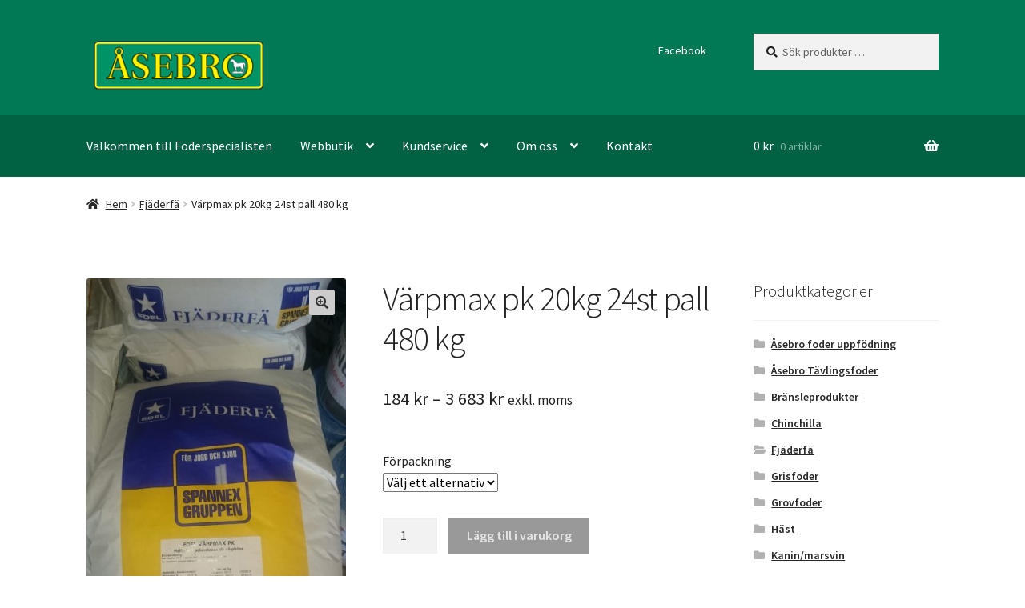

--- FILE ---
content_type: text/html; charset=UTF-8
request_url: https://asebrofoder.se/produkt/varpmax-20kg-24st-pall-480-kg/
body_size: 15725
content:
<!doctype html>
<html lang="sv-SE">
<head>
<meta charset="UTF-8">
<meta name="viewport" content="width=device-width, initial-scale=1">
<link rel="profile" href="http://gmpg.org/xfn/11">
<link rel="pingback" href="https://asebrofoder.se/xmlrpc.php">

<title>Värpmax pk 20kg 24st pall 480 kg &#8211; Åsebro Foder</title>
<meta name='robots' content='max-image-preview:large' />
<link rel='dns-prefetch' href='//fonts.googleapis.com' />
<link rel="alternate" type="application/rss+xml" title="Åsebro Foder &raquo; Webbflöde" href="https://asebrofoder.se/feed/" />
<link rel="alternate" type="application/rss+xml" title="Åsebro Foder &raquo; kommentarsflöde" href="https://asebrofoder.se/comments/feed/" />
<script>
window._wpemojiSettings = {"baseUrl":"https:\/\/s.w.org\/images\/core\/emoji\/14.0.0\/72x72\/","ext":".png","svgUrl":"https:\/\/s.w.org\/images\/core\/emoji\/14.0.0\/svg\/","svgExt":".svg","source":{"concatemoji":"https:\/\/asebrofoder.se\/wp-includes\/js\/wp-emoji-release.min.js?ver=6.3.3"}};
/*! This file is auto-generated */
!function(i,n){var o,s,e;function c(e){try{var t={supportTests:e,timestamp:(new Date).valueOf()};sessionStorage.setItem(o,JSON.stringify(t))}catch(e){}}function p(e,t,n){e.clearRect(0,0,e.canvas.width,e.canvas.height),e.fillText(t,0,0);var t=new Uint32Array(e.getImageData(0,0,e.canvas.width,e.canvas.height).data),r=(e.clearRect(0,0,e.canvas.width,e.canvas.height),e.fillText(n,0,0),new Uint32Array(e.getImageData(0,0,e.canvas.width,e.canvas.height).data));return t.every(function(e,t){return e===r[t]})}function u(e,t,n){switch(t){case"flag":return n(e,"\ud83c\udff3\ufe0f\u200d\u26a7\ufe0f","\ud83c\udff3\ufe0f\u200b\u26a7\ufe0f")?!1:!n(e,"\ud83c\uddfa\ud83c\uddf3","\ud83c\uddfa\u200b\ud83c\uddf3")&&!n(e,"\ud83c\udff4\udb40\udc67\udb40\udc62\udb40\udc65\udb40\udc6e\udb40\udc67\udb40\udc7f","\ud83c\udff4\u200b\udb40\udc67\u200b\udb40\udc62\u200b\udb40\udc65\u200b\udb40\udc6e\u200b\udb40\udc67\u200b\udb40\udc7f");case"emoji":return!n(e,"\ud83e\udef1\ud83c\udffb\u200d\ud83e\udef2\ud83c\udfff","\ud83e\udef1\ud83c\udffb\u200b\ud83e\udef2\ud83c\udfff")}return!1}function f(e,t,n){var r="undefined"!=typeof WorkerGlobalScope&&self instanceof WorkerGlobalScope?new OffscreenCanvas(300,150):i.createElement("canvas"),a=r.getContext("2d",{willReadFrequently:!0}),o=(a.textBaseline="top",a.font="600 32px Arial",{});return e.forEach(function(e){o[e]=t(a,e,n)}),o}function t(e){var t=i.createElement("script");t.src=e,t.defer=!0,i.head.appendChild(t)}"undefined"!=typeof Promise&&(o="wpEmojiSettingsSupports",s=["flag","emoji"],n.supports={everything:!0,everythingExceptFlag:!0},e=new Promise(function(e){i.addEventListener("DOMContentLoaded",e,{once:!0})}),new Promise(function(t){var n=function(){try{var e=JSON.parse(sessionStorage.getItem(o));if("object"==typeof e&&"number"==typeof e.timestamp&&(new Date).valueOf()<e.timestamp+604800&&"object"==typeof e.supportTests)return e.supportTests}catch(e){}return null}();if(!n){if("undefined"!=typeof Worker&&"undefined"!=typeof OffscreenCanvas&&"undefined"!=typeof URL&&URL.createObjectURL&&"undefined"!=typeof Blob)try{var e="postMessage("+f.toString()+"("+[JSON.stringify(s),u.toString(),p.toString()].join(",")+"));",r=new Blob([e],{type:"text/javascript"}),a=new Worker(URL.createObjectURL(r),{name:"wpTestEmojiSupports"});return void(a.onmessage=function(e){c(n=e.data),a.terminate(),t(n)})}catch(e){}c(n=f(s,u,p))}t(n)}).then(function(e){for(var t in e)n.supports[t]=e[t],n.supports.everything=n.supports.everything&&n.supports[t],"flag"!==t&&(n.supports.everythingExceptFlag=n.supports.everythingExceptFlag&&n.supports[t]);n.supports.everythingExceptFlag=n.supports.everythingExceptFlag&&!n.supports.flag,n.DOMReady=!1,n.readyCallback=function(){n.DOMReady=!0}}).then(function(){return e}).then(function(){var e;n.supports.everything||(n.readyCallback(),(e=n.source||{}).concatemoji?t(e.concatemoji):e.wpemoji&&e.twemoji&&(t(e.twemoji),t(e.wpemoji)))}))}((window,document),window._wpemojiSettings);
</script>
<style>
img.wp-smiley,
img.emoji {
	display: inline !important;
	border: none !important;
	box-shadow: none !important;
	height: 1em !important;
	width: 1em !important;
	margin: 0 0.07em !important;
	vertical-align: -0.1em !important;
	background: none !important;
	padding: 0 !important;
}
</style>
	<link rel='stylesheet' id='wp-block-library-css' href='https://asebrofoder.se/wp-includes/css/dist/block-library/style.min.css?ver=6.3.3' media='all' />
<style id='wp-block-library-theme-inline-css'>
.wp-block-audio figcaption{color:#555;font-size:13px;text-align:center}.is-dark-theme .wp-block-audio figcaption{color:hsla(0,0%,100%,.65)}.wp-block-audio{margin:0 0 1em}.wp-block-code{border:1px solid #ccc;border-radius:4px;font-family:Menlo,Consolas,monaco,monospace;padding:.8em 1em}.wp-block-embed figcaption{color:#555;font-size:13px;text-align:center}.is-dark-theme .wp-block-embed figcaption{color:hsla(0,0%,100%,.65)}.wp-block-embed{margin:0 0 1em}.blocks-gallery-caption{color:#555;font-size:13px;text-align:center}.is-dark-theme .blocks-gallery-caption{color:hsla(0,0%,100%,.65)}.wp-block-image figcaption{color:#555;font-size:13px;text-align:center}.is-dark-theme .wp-block-image figcaption{color:hsla(0,0%,100%,.65)}.wp-block-image{margin:0 0 1em}.wp-block-pullquote{border-bottom:4px solid;border-top:4px solid;color:currentColor;margin-bottom:1.75em}.wp-block-pullquote cite,.wp-block-pullquote footer,.wp-block-pullquote__citation{color:currentColor;font-size:.8125em;font-style:normal;text-transform:uppercase}.wp-block-quote{border-left:.25em solid;margin:0 0 1.75em;padding-left:1em}.wp-block-quote cite,.wp-block-quote footer{color:currentColor;font-size:.8125em;font-style:normal;position:relative}.wp-block-quote.has-text-align-right{border-left:none;border-right:.25em solid;padding-left:0;padding-right:1em}.wp-block-quote.has-text-align-center{border:none;padding-left:0}.wp-block-quote.is-large,.wp-block-quote.is-style-large,.wp-block-quote.is-style-plain{border:none}.wp-block-search .wp-block-search__label{font-weight:700}.wp-block-search__button{border:1px solid #ccc;padding:.375em .625em}:where(.wp-block-group.has-background){padding:1.25em 2.375em}.wp-block-separator.has-css-opacity{opacity:.4}.wp-block-separator{border:none;border-bottom:2px solid;margin-left:auto;margin-right:auto}.wp-block-separator.has-alpha-channel-opacity{opacity:1}.wp-block-separator:not(.is-style-wide):not(.is-style-dots){width:100px}.wp-block-separator.has-background:not(.is-style-dots){border-bottom:none;height:1px}.wp-block-separator.has-background:not(.is-style-wide):not(.is-style-dots){height:2px}.wp-block-table{margin:0 0 1em}.wp-block-table td,.wp-block-table th{word-break:normal}.wp-block-table figcaption{color:#555;font-size:13px;text-align:center}.is-dark-theme .wp-block-table figcaption{color:hsla(0,0%,100%,.65)}.wp-block-video figcaption{color:#555;font-size:13px;text-align:center}.is-dark-theme .wp-block-video figcaption{color:hsla(0,0%,100%,.65)}.wp-block-video{margin:0 0 1em}.wp-block-template-part.has-background{margin-bottom:0;margin-top:0;padding:1.25em 2.375em}
</style>
<link rel='stylesheet' id='storefront-gutenberg-blocks-css' href='https://asebrofoder.se/wp-content/themes/storefront/assets/css/base/gutenberg-blocks.css?ver=4.6.1' media='all' />
<style id='storefront-gutenberg-blocks-inline-css'>

				.wp-block-button__link:not(.has-text-color) {
					color: #333333;
				}

				.wp-block-button__link:not(.has-text-color):hover,
				.wp-block-button__link:not(.has-text-color):focus,
				.wp-block-button__link:not(.has-text-color):active {
					color: #333333;
				}

				.wp-block-button__link:not(.has-background) {
					background-color: #cccccc;
				}

				.wp-block-button__link:not(.has-background):hover,
				.wp-block-button__link:not(.has-background):focus,
				.wp-block-button__link:not(.has-background):active {
					border-color: #b3b3b3;
					background-color: #b3b3b3;
				}

				.wc-block-grid__products .wc-block-grid__product .wp-block-button__link {
					background-color: #cccccc;
					border-color: #cccccc;
					color: #333333;
				}

				.wp-block-quote footer,
				.wp-block-quote cite,
				.wp-block-quote__citation {
					color: #222222;
				}

				.wp-block-pullquote cite,
				.wp-block-pullquote footer,
				.wp-block-pullquote__citation {
					color: #222222;
				}

				.wp-block-image figcaption {
					color: #222222;
				}

				.wp-block-separator.is-style-dots::before {
					color: #222222;
				}

				.wp-block-file a.wp-block-file__button {
					color: #333333;
					background-color: #cccccc;
					border-color: #cccccc;
				}

				.wp-block-file a.wp-block-file__button:hover,
				.wp-block-file a.wp-block-file__button:focus,
				.wp-block-file a.wp-block-file__button:active {
					color: #333333;
					background-color: #b3b3b3;
				}

				.wp-block-code,
				.wp-block-preformatted pre {
					color: #222222;
				}

				.wp-block-table:not( .has-background ):not( .is-style-stripes ) tbody tr:nth-child(2n) td {
					background-color: #fdfdfd;
				}

				.wp-block-cover .wp-block-cover__inner-container h1:not(.has-text-color),
				.wp-block-cover .wp-block-cover__inner-container h2:not(.has-text-color),
				.wp-block-cover .wp-block-cover__inner-container h3:not(.has-text-color),
				.wp-block-cover .wp-block-cover__inner-container h4:not(.has-text-color),
				.wp-block-cover .wp-block-cover__inner-container h5:not(.has-text-color),
				.wp-block-cover .wp-block-cover__inner-container h6:not(.has-text-color) {
					color: #111111;
				}

				.wc-block-components-price-slider__range-input-progress,
				.rtl .wc-block-components-price-slider__range-input-progress {
					--range-color: #007954;
				}

				/* Target only IE11 */
				@media all and (-ms-high-contrast: none), (-ms-high-contrast: active) {
					.wc-block-components-price-slider__range-input-progress {
						background: #007954;
					}
				}

				.wc-block-components-button:not(.is-link) {
					background-color: #333333;
					color: #cccccc;
				}

				.wc-block-components-button:not(.is-link):hover,
				.wc-block-components-button:not(.is-link):focus,
				.wc-block-components-button:not(.is-link):active {
					background-color: #1a1a1a;
					color: #cccccc;
				}

				.wc-block-components-button:not(.is-link):disabled {
					background-color: #333333;
					color: #cccccc;
				}

				.wc-block-cart__submit-container {
					background-color: #ffffff;
				}

				.wc-block-cart__submit-container::before {
					color: rgba(220,220,220,0.5);
				}

				.wc-block-components-order-summary-item__quantity {
					background-color: #ffffff;
					border-color: #222222;
					box-shadow: 0 0 0 2px #ffffff;
					color: #222222;
				}
			
</style>
<style id='classic-theme-styles-inline-css'>
/*! This file is auto-generated */
.wp-block-button__link{color:#fff;background-color:#32373c;border-radius:9999px;box-shadow:none;text-decoration:none;padding:calc(.667em + 2px) calc(1.333em + 2px);font-size:1.125em}.wp-block-file__button{background:#32373c;color:#fff;text-decoration:none}
</style>
<style id='global-styles-inline-css'>
body{--wp--preset--color--black: #000000;--wp--preset--color--cyan-bluish-gray: #abb8c3;--wp--preset--color--white: #ffffff;--wp--preset--color--pale-pink: #f78da7;--wp--preset--color--vivid-red: #cf2e2e;--wp--preset--color--luminous-vivid-orange: #ff6900;--wp--preset--color--luminous-vivid-amber: #fcb900;--wp--preset--color--light-green-cyan: #7bdcb5;--wp--preset--color--vivid-green-cyan: #00d084;--wp--preset--color--pale-cyan-blue: #8ed1fc;--wp--preset--color--vivid-cyan-blue: #0693e3;--wp--preset--color--vivid-purple: #9b51e0;--wp--preset--gradient--vivid-cyan-blue-to-vivid-purple: linear-gradient(135deg,rgba(6,147,227,1) 0%,rgb(155,81,224) 100%);--wp--preset--gradient--light-green-cyan-to-vivid-green-cyan: linear-gradient(135deg,rgb(122,220,180) 0%,rgb(0,208,130) 100%);--wp--preset--gradient--luminous-vivid-amber-to-luminous-vivid-orange: linear-gradient(135deg,rgba(252,185,0,1) 0%,rgba(255,105,0,1) 100%);--wp--preset--gradient--luminous-vivid-orange-to-vivid-red: linear-gradient(135deg,rgba(255,105,0,1) 0%,rgb(207,46,46) 100%);--wp--preset--gradient--very-light-gray-to-cyan-bluish-gray: linear-gradient(135deg,rgb(238,238,238) 0%,rgb(169,184,195) 100%);--wp--preset--gradient--cool-to-warm-spectrum: linear-gradient(135deg,rgb(74,234,220) 0%,rgb(151,120,209) 20%,rgb(207,42,186) 40%,rgb(238,44,130) 60%,rgb(251,105,98) 80%,rgb(254,248,76) 100%);--wp--preset--gradient--blush-light-purple: linear-gradient(135deg,rgb(255,206,236) 0%,rgb(152,150,240) 100%);--wp--preset--gradient--blush-bordeaux: linear-gradient(135deg,rgb(254,205,165) 0%,rgb(254,45,45) 50%,rgb(107,0,62) 100%);--wp--preset--gradient--luminous-dusk: linear-gradient(135deg,rgb(255,203,112) 0%,rgb(199,81,192) 50%,rgb(65,88,208) 100%);--wp--preset--gradient--pale-ocean: linear-gradient(135deg,rgb(255,245,203) 0%,rgb(182,227,212) 50%,rgb(51,167,181) 100%);--wp--preset--gradient--electric-grass: linear-gradient(135deg,rgb(202,248,128) 0%,rgb(113,206,126) 100%);--wp--preset--gradient--midnight: linear-gradient(135deg,rgb(2,3,129) 0%,rgb(40,116,252) 100%);--wp--preset--font-size--small: 14px;--wp--preset--font-size--medium: 23px;--wp--preset--font-size--large: 26px;--wp--preset--font-size--x-large: 42px;--wp--preset--font-size--normal: 16px;--wp--preset--font-size--huge: 37px;--wp--preset--spacing--20: 0.44rem;--wp--preset--spacing--30: 0.67rem;--wp--preset--spacing--40: 1rem;--wp--preset--spacing--50: 1.5rem;--wp--preset--spacing--60: 2.25rem;--wp--preset--spacing--70: 3.38rem;--wp--preset--spacing--80: 5.06rem;--wp--preset--shadow--natural: 6px 6px 9px rgba(0, 0, 0, 0.2);--wp--preset--shadow--deep: 12px 12px 50px rgba(0, 0, 0, 0.4);--wp--preset--shadow--sharp: 6px 6px 0px rgba(0, 0, 0, 0.2);--wp--preset--shadow--outlined: 6px 6px 0px -3px rgba(255, 255, 255, 1), 6px 6px rgba(0, 0, 0, 1);--wp--preset--shadow--crisp: 6px 6px 0px rgba(0, 0, 0, 1);}:where(.is-layout-flex){gap: 0.5em;}:where(.is-layout-grid){gap: 0.5em;}body .is-layout-flow > .alignleft{float: left;margin-inline-start: 0;margin-inline-end: 2em;}body .is-layout-flow > .alignright{float: right;margin-inline-start: 2em;margin-inline-end: 0;}body .is-layout-flow > .aligncenter{margin-left: auto !important;margin-right: auto !important;}body .is-layout-constrained > .alignleft{float: left;margin-inline-start: 0;margin-inline-end: 2em;}body .is-layout-constrained > .alignright{float: right;margin-inline-start: 2em;margin-inline-end: 0;}body .is-layout-constrained > .aligncenter{margin-left: auto !important;margin-right: auto !important;}body .is-layout-constrained > :where(:not(.alignleft):not(.alignright):not(.alignfull)){max-width: var(--wp--style--global--content-size);margin-left: auto !important;margin-right: auto !important;}body .is-layout-constrained > .alignwide{max-width: var(--wp--style--global--wide-size);}body .is-layout-flex{display: flex;}body .is-layout-flex{flex-wrap: wrap;align-items: center;}body .is-layout-flex > *{margin: 0;}body .is-layout-grid{display: grid;}body .is-layout-grid > *{margin: 0;}:where(.wp-block-columns.is-layout-flex){gap: 2em;}:where(.wp-block-columns.is-layout-grid){gap: 2em;}:where(.wp-block-post-template.is-layout-flex){gap: 1.25em;}:where(.wp-block-post-template.is-layout-grid){gap: 1.25em;}.has-black-color{color: var(--wp--preset--color--black) !important;}.has-cyan-bluish-gray-color{color: var(--wp--preset--color--cyan-bluish-gray) !important;}.has-white-color{color: var(--wp--preset--color--white) !important;}.has-pale-pink-color{color: var(--wp--preset--color--pale-pink) !important;}.has-vivid-red-color{color: var(--wp--preset--color--vivid-red) !important;}.has-luminous-vivid-orange-color{color: var(--wp--preset--color--luminous-vivid-orange) !important;}.has-luminous-vivid-amber-color{color: var(--wp--preset--color--luminous-vivid-amber) !important;}.has-light-green-cyan-color{color: var(--wp--preset--color--light-green-cyan) !important;}.has-vivid-green-cyan-color{color: var(--wp--preset--color--vivid-green-cyan) !important;}.has-pale-cyan-blue-color{color: var(--wp--preset--color--pale-cyan-blue) !important;}.has-vivid-cyan-blue-color{color: var(--wp--preset--color--vivid-cyan-blue) !important;}.has-vivid-purple-color{color: var(--wp--preset--color--vivid-purple) !important;}.has-black-background-color{background-color: var(--wp--preset--color--black) !important;}.has-cyan-bluish-gray-background-color{background-color: var(--wp--preset--color--cyan-bluish-gray) !important;}.has-white-background-color{background-color: var(--wp--preset--color--white) !important;}.has-pale-pink-background-color{background-color: var(--wp--preset--color--pale-pink) !important;}.has-vivid-red-background-color{background-color: var(--wp--preset--color--vivid-red) !important;}.has-luminous-vivid-orange-background-color{background-color: var(--wp--preset--color--luminous-vivid-orange) !important;}.has-luminous-vivid-amber-background-color{background-color: var(--wp--preset--color--luminous-vivid-amber) !important;}.has-light-green-cyan-background-color{background-color: var(--wp--preset--color--light-green-cyan) !important;}.has-vivid-green-cyan-background-color{background-color: var(--wp--preset--color--vivid-green-cyan) !important;}.has-pale-cyan-blue-background-color{background-color: var(--wp--preset--color--pale-cyan-blue) !important;}.has-vivid-cyan-blue-background-color{background-color: var(--wp--preset--color--vivid-cyan-blue) !important;}.has-vivid-purple-background-color{background-color: var(--wp--preset--color--vivid-purple) !important;}.has-black-border-color{border-color: var(--wp--preset--color--black) !important;}.has-cyan-bluish-gray-border-color{border-color: var(--wp--preset--color--cyan-bluish-gray) !important;}.has-white-border-color{border-color: var(--wp--preset--color--white) !important;}.has-pale-pink-border-color{border-color: var(--wp--preset--color--pale-pink) !important;}.has-vivid-red-border-color{border-color: var(--wp--preset--color--vivid-red) !important;}.has-luminous-vivid-orange-border-color{border-color: var(--wp--preset--color--luminous-vivid-orange) !important;}.has-luminous-vivid-amber-border-color{border-color: var(--wp--preset--color--luminous-vivid-amber) !important;}.has-light-green-cyan-border-color{border-color: var(--wp--preset--color--light-green-cyan) !important;}.has-vivid-green-cyan-border-color{border-color: var(--wp--preset--color--vivid-green-cyan) !important;}.has-pale-cyan-blue-border-color{border-color: var(--wp--preset--color--pale-cyan-blue) !important;}.has-vivid-cyan-blue-border-color{border-color: var(--wp--preset--color--vivid-cyan-blue) !important;}.has-vivid-purple-border-color{border-color: var(--wp--preset--color--vivid-purple) !important;}.has-vivid-cyan-blue-to-vivid-purple-gradient-background{background: var(--wp--preset--gradient--vivid-cyan-blue-to-vivid-purple) !important;}.has-light-green-cyan-to-vivid-green-cyan-gradient-background{background: var(--wp--preset--gradient--light-green-cyan-to-vivid-green-cyan) !important;}.has-luminous-vivid-amber-to-luminous-vivid-orange-gradient-background{background: var(--wp--preset--gradient--luminous-vivid-amber-to-luminous-vivid-orange) !important;}.has-luminous-vivid-orange-to-vivid-red-gradient-background{background: var(--wp--preset--gradient--luminous-vivid-orange-to-vivid-red) !important;}.has-very-light-gray-to-cyan-bluish-gray-gradient-background{background: var(--wp--preset--gradient--very-light-gray-to-cyan-bluish-gray) !important;}.has-cool-to-warm-spectrum-gradient-background{background: var(--wp--preset--gradient--cool-to-warm-spectrum) !important;}.has-blush-light-purple-gradient-background{background: var(--wp--preset--gradient--blush-light-purple) !important;}.has-blush-bordeaux-gradient-background{background: var(--wp--preset--gradient--blush-bordeaux) !important;}.has-luminous-dusk-gradient-background{background: var(--wp--preset--gradient--luminous-dusk) !important;}.has-pale-ocean-gradient-background{background: var(--wp--preset--gradient--pale-ocean) !important;}.has-electric-grass-gradient-background{background: var(--wp--preset--gradient--electric-grass) !important;}.has-midnight-gradient-background{background: var(--wp--preset--gradient--midnight) !important;}.has-small-font-size{font-size: var(--wp--preset--font-size--small) !important;}.has-medium-font-size{font-size: var(--wp--preset--font-size--medium) !important;}.has-large-font-size{font-size: var(--wp--preset--font-size--large) !important;}.has-x-large-font-size{font-size: var(--wp--preset--font-size--x-large) !important;}
.wp-block-navigation a:where(:not(.wp-element-button)){color: inherit;}
:where(.wp-block-post-template.is-layout-flex){gap: 1.25em;}:where(.wp-block-post-template.is-layout-grid){gap: 1.25em;}
:where(.wp-block-columns.is-layout-flex){gap: 2em;}:where(.wp-block-columns.is-layout-grid){gap: 2em;}
.wp-block-pullquote{font-size: 1.5em;line-height: 1.6;}
</style>
<link rel='stylesheet' id='photoswipe-css' href='https://asebrofoder.se/wp-content/plugins/woocommerce/assets/css/photoswipe/photoswipe.min.css?ver=8.2.1' media='all' />
<link rel='stylesheet' id='photoswipe-default-skin-css' href='https://asebrofoder.se/wp-content/plugins/woocommerce/assets/css/photoswipe/default-skin/default-skin.min.css?ver=8.2.1' media='all' />
<style id='woocommerce-inline-inline-css'>
.woocommerce form .form-row .required { visibility: visible; }
</style>
<link rel='stylesheet' id='storefront-style-css' href='https://asebrofoder.se/wp-content/themes/storefront/style.css?ver=4.6.1' media='all' />
<style id='storefront-style-inline-css'>

			.main-navigation ul li a,
			.site-title a,
			ul.menu li a,
			.site-branding h1 a,
			button.menu-toggle,
			button.menu-toggle:hover,
			.handheld-navigation .dropdown-toggle {
				color: #ffffff;
			}

			button.menu-toggle,
			button.menu-toggle:hover {
				border-color: #ffffff;
			}

			.main-navigation ul li a:hover,
			.main-navigation ul li:hover > a,
			.site-title a:hover,
			.site-header ul.menu li.current-menu-item > a {
				color: #ffffff;
			}

			table:not( .has-background ) th {
				background-color: #f8f8f8;
			}

			table:not( .has-background ) tbody td {
				background-color: #fdfdfd;
			}

			table:not( .has-background ) tbody tr:nth-child(2n) td,
			fieldset,
			fieldset legend {
				background-color: #fbfbfb;
			}

			.site-header,
			.secondary-navigation ul ul,
			.main-navigation ul.menu > li.menu-item-has-children:after,
			.secondary-navigation ul.menu ul,
			.storefront-handheld-footer-bar,
			.storefront-handheld-footer-bar ul li > a,
			.storefront-handheld-footer-bar ul li.search .site-search,
			button.menu-toggle,
			button.menu-toggle:hover {
				background-color: #007954;
			}

			p.site-description,
			.site-header,
			.storefront-handheld-footer-bar {
				color: #ffffff;
			}

			button.menu-toggle:after,
			button.menu-toggle:before,
			button.menu-toggle span:before {
				background-color: #ffffff;
			}

			h1, h2, h3, h4, h5, h6, .wc-block-grid__product-title {
				color: #222222;
			}

			.widget h1 {
				border-bottom-color: #222222;
			}

			body,
			.secondary-navigation a {
				color: #222222;
			}

			.widget-area .widget a,
			.hentry .entry-header .posted-on a,
			.hentry .entry-header .post-author a,
			.hentry .entry-header .post-comments a,
			.hentry .entry-header .byline a {
				color: #272727;
			}

			a {
				color: #007954;
			}

			a:focus,
			button:focus,
			.button.alt:focus,
			input:focus,
			textarea:focus,
			input[type="button"]:focus,
			input[type="reset"]:focus,
			input[type="submit"]:focus,
			input[type="email"]:focus,
			input[type="tel"]:focus,
			input[type="url"]:focus,
			input[type="password"]:focus,
			input[type="search"]:focus {
				outline-color: #007954;
			}

			button, input[type="button"], input[type="reset"], input[type="submit"], .button, .widget a.button {
				background-color: #cccccc;
				border-color: #cccccc;
				color: #333333;
			}

			button:hover, input[type="button"]:hover, input[type="reset"]:hover, input[type="submit"]:hover, .button:hover, .widget a.button:hover {
				background-color: #b3b3b3;
				border-color: #b3b3b3;
				color: #333333;
			}

			button.alt, input[type="button"].alt, input[type="reset"].alt, input[type="submit"].alt, .button.alt, .widget-area .widget a.button.alt {
				background-color: #333333;
				border-color: #333333;
				color: #cccccc;
			}

			button.alt:hover, input[type="button"].alt:hover, input[type="reset"].alt:hover, input[type="submit"].alt:hover, .button.alt:hover, .widget-area .widget a.button.alt:hover {
				background-color: #1a1a1a;
				border-color: #1a1a1a;
				color: #cccccc;
			}

			.pagination .page-numbers li .page-numbers.current {
				background-color: #e6e6e6;
				color: #181818;
			}

			#comments .comment-list .comment-content .comment-text {
				background-color: #f8f8f8;
			}

			.site-footer {
				background-color: #006143;
				color: #ffffff;
			}

			.site-footer a:not(.button):not(.components-button) {
				color: #ffffff;
			}

			.site-footer .storefront-handheld-footer-bar a:not(.button):not(.components-button) {
				color: #ffffff;
			}

			.site-footer h1, .site-footer h2, .site-footer h3, .site-footer h4, .site-footer h5, .site-footer h6, .site-footer .widget .widget-title, .site-footer .widget .widgettitle {
				color: #ffffff;
			}

			.page-template-template-homepage.has-post-thumbnail .type-page.has-post-thumbnail .entry-title {
				color: #111111;
			}

			.page-template-template-homepage.has-post-thumbnail .type-page.has-post-thumbnail .entry-content {
				color: #111111;
			}

			@media screen and ( min-width: 768px ) {
				.secondary-navigation ul.menu a:hover {
					color: #ffffff;
				}

				.secondary-navigation ul.menu a {
					color: #ffffff;
				}

				.main-navigation ul.menu ul.sub-menu,
				.main-navigation ul.nav-menu ul.children {
					background-color: #006a45;
				}

				.site-header {
					border-bottom-color: #006a45;
				}
			}
</style>
<link rel='stylesheet' id='storefront-icons-css' href='https://asebrofoder.se/wp-content/themes/storefront/assets/css/base/icons.css?ver=4.6.1' media='all' />
<link rel='stylesheet' id='storefront-fonts-css' href='https://fonts.googleapis.com/css?family=Source+Sans+Pro%3A400%2C300%2C300italic%2C400italic%2C600%2C700%2C900&#038;subset=latin%2Clatin-ext&#038;ver=4.6.1' media='all' />
<link rel='stylesheet' id='storefront-woocommerce-style-css' href='https://asebrofoder.se/wp-content/themes/storefront/assets/css/woocommerce/woocommerce.css?ver=4.6.1' media='all' />
<style id='storefront-woocommerce-style-inline-css'>
@font-face {
				font-family: star;
				src: url(https://asebrofoder.se/wp-content/plugins/woocommerce/assets/fonts/star.eot);
				src:
					url(https://asebrofoder.se/wp-content/plugins/woocommerce/assets/fonts/star.eot?#iefix) format("embedded-opentype"),
					url(https://asebrofoder.se/wp-content/plugins/woocommerce/assets/fonts/star.woff) format("woff"),
					url(https://asebrofoder.se/wp-content/plugins/woocommerce/assets/fonts/star.ttf) format("truetype"),
					url(https://asebrofoder.se/wp-content/plugins/woocommerce/assets/fonts/star.svg#star) format("svg");
				font-weight: 400;
				font-style: normal;
			}
			@font-face {
				font-family: WooCommerce;
				src: url(https://asebrofoder.se/wp-content/plugins/woocommerce/assets/fonts/WooCommerce.eot);
				src:
					url(https://asebrofoder.se/wp-content/plugins/woocommerce/assets/fonts/WooCommerce.eot?#iefix) format("embedded-opentype"),
					url(https://asebrofoder.se/wp-content/plugins/woocommerce/assets/fonts/WooCommerce.woff) format("woff"),
					url(https://asebrofoder.se/wp-content/plugins/woocommerce/assets/fonts/WooCommerce.ttf) format("truetype"),
					url(https://asebrofoder.se/wp-content/plugins/woocommerce/assets/fonts/WooCommerce.svg#WooCommerce) format("svg");
				font-weight: 400;
				font-style: normal;
			}

			a.cart-contents,
			.site-header-cart .widget_shopping_cart a {
				color: #ffffff;
			}

			a.cart-contents:hover,
			.site-header-cart .widget_shopping_cart a:hover,
			.site-header-cart:hover > li > a {
				color: #ffffff;
			}

			table.cart td.product-remove,
			table.cart td.actions {
				border-top-color: #ffffff;
			}

			.storefront-handheld-footer-bar ul li.cart .count {
				background-color: #ffffff;
				color: #007954;
				border-color: #007954;
			}

			.woocommerce-tabs ul.tabs li.active a,
			ul.products li.product .price,
			.onsale,
			.wc-block-grid__product-onsale,
			.widget_search form:before,
			.widget_product_search form:before {
				color: #222222;
			}

			.woocommerce-breadcrumb a,
			a.woocommerce-review-link,
			.product_meta a {
				color: #272727;
			}

			.wc-block-grid__product-onsale,
			.onsale {
				border-color: #222222;
			}

			.star-rating span:before,
			.quantity .plus, .quantity .minus,
			p.stars a:hover:after,
			p.stars a:after,
			.star-rating span:before,
			#payment .payment_methods li input[type=radio]:first-child:checked+label:before {
				color: #007954;
			}

			.widget_price_filter .ui-slider .ui-slider-range,
			.widget_price_filter .ui-slider .ui-slider-handle {
				background-color: #007954;
			}

			.order_details {
				background-color: #f8f8f8;
			}

			.order_details > li {
				border-bottom: 1px dotted #e3e3e3;
			}

			.order_details:before,
			.order_details:after {
				background: -webkit-linear-gradient(transparent 0,transparent 0),-webkit-linear-gradient(135deg,#f8f8f8 33.33%,transparent 33.33%),-webkit-linear-gradient(45deg,#f8f8f8 33.33%,transparent 33.33%)
			}

			#order_review {
				background-color: #ffffff;
			}

			#payment .payment_methods > li .payment_box,
			#payment .place-order {
				background-color: #fafafa;
			}

			#payment .payment_methods > li:not(.woocommerce-notice) {
				background-color: #f5f5f5;
			}

			#payment .payment_methods > li:not(.woocommerce-notice):hover {
				background-color: #f0f0f0;
			}

			.woocommerce-pagination .page-numbers li .page-numbers.current {
				background-color: #e6e6e6;
				color: #181818;
			}

			.wc-block-grid__product-onsale,
			.onsale,
			.woocommerce-pagination .page-numbers li .page-numbers:not(.current) {
				color: #222222;
			}

			p.stars a:before,
			p.stars a:hover~a:before,
			p.stars.selected a.active~a:before {
				color: #222222;
			}

			p.stars.selected a.active:before,
			p.stars:hover a:before,
			p.stars.selected a:not(.active):before,
			p.stars.selected a.active:before {
				color: #007954;
			}

			.single-product div.product .woocommerce-product-gallery .woocommerce-product-gallery__trigger {
				background-color: #cccccc;
				color: #333333;
			}

			.single-product div.product .woocommerce-product-gallery .woocommerce-product-gallery__trigger:hover {
				background-color: #b3b3b3;
				border-color: #b3b3b3;
				color: #333333;
			}

			.button.added_to_cart:focus,
			.button.wc-forward:focus {
				outline-color: #007954;
			}

			.added_to_cart,
			.site-header-cart .widget_shopping_cart a.button,
			.wc-block-grid__products .wc-block-grid__product .wp-block-button__link {
				background-color: #cccccc;
				border-color: #cccccc;
				color: #333333;
			}

			.added_to_cart:hover,
			.site-header-cart .widget_shopping_cart a.button:hover,
			.wc-block-grid__products .wc-block-grid__product .wp-block-button__link:hover {
				background-color: #b3b3b3;
				border-color: #b3b3b3;
				color: #333333;
			}

			.added_to_cart.alt, .added_to_cart, .widget a.button.checkout {
				background-color: #333333;
				border-color: #333333;
				color: #cccccc;
			}

			.added_to_cart.alt:hover, .added_to_cart:hover, .widget a.button.checkout:hover {
				background-color: #1a1a1a;
				border-color: #1a1a1a;
				color: #cccccc;
			}

			.button.loading {
				color: #cccccc;
			}

			.button.loading:hover {
				background-color: #cccccc;
			}

			.button.loading:after {
				color: #333333;
			}

			@media screen and ( min-width: 768px ) {
				.site-header-cart .widget_shopping_cart,
				.site-header .product_list_widget li .quantity {
					color: #ffffff;
				}

				.site-header-cart .widget_shopping_cart .buttons,
				.site-header-cart .widget_shopping_cart .total {
					background-color: #006f4a;
				}

				.site-header-cart .widget_shopping_cart {
					background-color: #006a45;
				}
			}
				.storefront-product-pagination a {
					color: #222222;
					background-color: #ffffff;
				}
				.storefront-sticky-add-to-cart {
					color: #222222;
					background-color: #ffffff;
				}

				.storefront-sticky-add-to-cart a:not(.button) {
					color: #ffffff;
				}
</style>
<script src='https://asebrofoder.se/wp-includes/js/jquery/jquery.min.js?ver=3.7.0' id='jquery-core-js'></script>
<script src='https://asebrofoder.se/wp-includes/js/jquery/jquery-migrate.min.js?ver=3.4.1' id='jquery-migrate-js'></script>
<link rel="https://api.w.org/" href="https://asebrofoder.se/wp-json/" /><link rel="alternate" type="application/json" href="https://asebrofoder.se/wp-json/wp/v2/product/1183" /><link rel="EditURI" type="application/rsd+xml" title="RSD" href="https://asebrofoder.se/xmlrpc.php?rsd" />
<meta name="generator" content="WordPress 6.3.3" />
<meta name="generator" content="WooCommerce 8.2.1" />
<link rel="canonical" href="https://asebrofoder.se/produkt/varpmax-20kg-24st-pall-480-kg/" />
<link rel='shortlink' href='https://asebrofoder.se/?p=1183' />
<link rel="alternate" type="application/json+oembed" href="https://asebrofoder.se/wp-json/oembed/1.0/embed?url=https%3A%2F%2Fasebrofoder.se%2Fprodukt%2Fvarpmax-20kg-24st-pall-480-kg%2F" />
<link rel="alternate" type="text/xml+oembed" href="https://asebrofoder.se/wp-json/oembed/1.0/embed?url=https%3A%2F%2Fasebrofoder.se%2Fprodukt%2Fvarpmax-20kg-24st-pall-480-kg%2F&#038;format=xml" />
		<script>
			document.documentElement.className = document.documentElement.className.replace( 'no-js', 'js' );
		</script>
				<style>
			.no-js img.lazyload { display: none; }
			figure.wp-block-image img.lazyloading { min-width: 150px; }
							.lazyload, .lazyloading { opacity: 0; }
				.lazyloaded {
					opacity: 1;
					transition: opacity 400ms;
					transition-delay: 0ms;
				}
					</style>
			<noscript><style>.woocommerce-product-gallery{ opacity: 1 !important; }</style></noscript>
	<link rel="icon" href="https://asebrofoder.se/wp-content/uploads/2014/10/cropped-asebro-foder-32x32.png" sizes="32x32" />
<link rel="icon" href="https://asebrofoder.se/wp-content/uploads/2014/10/cropped-asebro-foder-192x192.png" sizes="192x192" />
<link rel="apple-touch-icon" href="https://asebrofoder.se/wp-content/uploads/2014/10/cropped-asebro-foder-180x180.png" />
<meta name="msapplication-TileImage" content="https://asebrofoder.se/wp-content/uploads/2014/10/cropped-asebro-foder-270x270.png" />
		<style id="wp-custom-css">
			@media (min-width: 768px) {
	.storefront-primary-navigation {
    background: rgba(0,0,0,.2);
	}
}

@media (max-width: 768px) {
	.wc-block-grid.has-3-columns .wc-block-grid__product {
		flex: 1 0 100%;
		max-width: 100%;
	}
}

.gmap_canvas {
	overflow:hidden;
	background:none!important;
	height:500px;
	width:100%;
	margin: 0 0 0.5407911001em;
}		</style>
		</head>

<body class="product-template-default single single-product postid-1183 wp-custom-logo wp-embed-responsive theme-storefront woocommerce woocommerce-page woocommerce-no-js storefront-secondary-navigation storefront-align-wide right-sidebar woocommerce-active">



<div id="page" class="hfeed site">
	
	<header id="masthead" class="site-header" role="banner" style="">

		<div class="col-full">		<a class="skip-link screen-reader-text" href="#site-navigation">Hoppa till navigering</a>
		<a class="skip-link screen-reader-text" href="#content">Hoppa till innehåll</a>
				<div class="site-branding">
			<a href="https://asebrofoder.se/" class="custom-logo-link" rel="home"><img width="250" height="86"   alt="Åsebro Foder" decoding="async" data-src="https://asebrofoder.se/wp-content/uploads/2014/10/asebro-foder.png" class="custom-logo lazyload" src="[data-uri]" /><noscript><img width="250" height="86" src="https://asebrofoder.se/wp-content/uploads/2014/10/asebro-foder.png" class="custom-logo" alt="Åsebro Foder" decoding="async" /></noscript></a>		</div>
					<nav class="secondary-navigation" role="navigation" aria-label="Sekundär navigering">
				<div class="menu-sidfot-container"><ul id="menu-sidfot" class="menu"><li id="menu-item-1174" class="menu-item menu-item-type-custom menu-item-object-custom menu-item-1174"><a target="_blank" rel="noopener" href="https://www.facebook.com/asebrofoder.se/">Facebook</a></li>
</ul></div>			</nav><!-- #site-navigation -->
						<div class="site-search">
				<div class="widget woocommerce widget_product_search"><form role="search" method="get" class="woocommerce-product-search" action="https://asebrofoder.se/">
	<label class="screen-reader-text" for="woocommerce-product-search-field-0">Sök efter:</label>
	<input type="search" id="woocommerce-product-search-field-0" class="search-field" placeholder="Sök produkter …" value="" name="s" />
	<button type="submit" value="Sök" class="">Sök</button>
	<input type="hidden" name="post_type" value="product" />
</form>
</div>			</div>
			</div><div class="storefront-primary-navigation"><div class="col-full">		<nav id="site-navigation" class="main-navigation" role="navigation" aria-label="Primär navigation">
		<button id="site-navigation-menu-toggle" class="menu-toggle" aria-controls="site-navigation" aria-expanded="false"><span>Meny</span></button>
			<div class="primary-navigation"><ul id="menu-alt-huvudmeny" class="menu"><li id="menu-item-5795" class="menu-item menu-item-type-post_type menu-item-object-page menu-item-home menu-item-5795"><a href="https://asebrofoder.se/">Välkommen till Foderspecialisten</a></li>
<li id="menu-item-5784" class="menu-item menu-item-type-post_type menu-item-object-page menu-item-has-children current_page_parent menu-item-5784"><a href="https://asebrofoder.se/butik/">Webbutik</a>
<ul class="sub-menu">
	<li id="menu-item-5813" class="menu-item menu-item-type-taxonomy menu-item-object-product_cat menu-item-5813"><a href="https://asebrofoder.se/produkter/asebro-foder/">Åsebro foder uppfödning</a></li>
	<li id="menu-item-5801" class="menu-item menu-item-type-taxonomy menu-item-object-product_cat menu-item-5801"><a href="https://asebrofoder.se/produkter/asebrotavling/">Åsebro Tävlingsfoder</a></li>
	<li id="menu-item-5805" class="menu-item menu-item-type-taxonomy menu-item-object-product_cat menu-item-5805"><a href="https://asebrofoder.se/produkter/bransleprodukter/">Bränsleprodukter</a></li>
	<li id="menu-item-5808" class="menu-item menu-item-type-taxonomy menu-item-object-product_cat menu-item-5808"><a href="https://asebrofoder.se/produkter/chinchilla/">Chinchilla</a></li>
	<li id="menu-item-317" class="menu-item menu-item-type-taxonomy menu-item-object-product_cat current-product-ancestor current-menu-parent current-product-parent menu-item-317"><a href="https://asebrofoder.se/produkter/fjaderfa/">Fjäderfä</a></li>
	<li id="menu-item-5807" class="menu-item menu-item-type-taxonomy menu-item-object-product_cat menu-item-5807"><a href="https://asebrofoder.se/produkter/grisfoder-2/">Grisfoder</a></li>
	<li id="menu-item-5804" class="menu-item menu-item-type-taxonomy menu-item-object-product_cat menu-item-5804"><a href="https://asebrofoder.se/produkter/grovfoder/">Grovfoder</a></li>
	<li id="menu-item-312" class="menu-item menu-item-type-taxonomy menu-item-object-product_cat menu-item-312"><a href="https://asebrofoder.se/produkter/hast/">Häst</a></li>
	<li id="menu-item-5806" class="menu-item menu-item-type-taxonomy menu-item-object-product_cat menu-item-5806"><a href="https://asebrofoder.se/produkter/kanin-marsvin/">Kanin/marsvin</a></li>
	<li id="menu-item-5810" class="menu-item menu-item-type-taxonomy menu-item-object-product_cat menu-item-5810"><a href="https://asebrofoder.se/produkter/hast/kraftfoder/">Kraftfoder</a></li>
	<li id="menu-item-5814" class="menu-item menu-item-type-taxonomy menu-item-object-product_cat menu-item-5814"><a href="https://asebrofoder.se/produkter/okategoriserad/">Okategoriserad</a></li>
	<li id="menu-item-5802" class="menu-item menu-item-type-taxonomy menu-item-object-product_cat menu-item-5802"><a href="https://asebrofoder.se/produkter/profilprodukter/">Profilprodukter</a></li>
	<li id="menu-item-5809" class="menu-item menu-item-type-taxonomy menu-item-object-product_cat menu-item-5809"><a href="https://asebrofoder.se/produkter/saltprodukter/">Salt, vitaminer,mineraler</a></li>
	<li id="menu-item-5800" class="menu-item menu-item-type-taxonomy menu-item-object-product_cat menu-item-5800"><a href="https://asebrofoder.se/produkter/hast/strafoder/">Stråfoder</a></li>
	<li id="menu-item-319" class="menu-item menu-item-type-taxonomy menu-item-object-product_cat menu-item-319"><a href="https://asebrofoder.se/produkter/strackfilm/">Sträckfilm och garn</a></li>
	<li id="menu-item-318" class="menu-item menu-item-type-taxonomy menu-item-object-product_cat menu-item-318"><a href="https://asebrofoder.se/produkter/stromedel/">Strömedel</a></li>
	<li id="menu-item-5803" class="menu-item menu-item-type-taxonomy menu-item-object-product_cat menu-item-5803"><a href="https://asebrofoder.se/produkter/vedsackar/">Vedsäckar</a></li>
	<li id="menu-item-5799" class="menu-item menu-item-type-taxonomy menu-item-object-product_cat menu-item-5799"><a href="https://asebrofoder.se/produkter/majs-for-vilt-atel/">Vilt foder och salt</a></li>
	<li id="menu-item-5811" class="menu-item menu-item-type-taxonomy menu-item-object-product_cat menu-item-5811"><a href="https://asebrofoder.se/produkter/hast/ovrigt/">Övrigt</a></li>
</ul>
</li>
<li id="menu-item-311" class="menu-item menu-item-type-custom menu-item-object-custom menu-item-has-children menu-item-311"><a href="#">Kundservice</a>
<ul class="sub-menu">
	<li id="menu-item-303" class="menu-item menu-item-type-post_type menu-item-object-page menu-item-303"><a href="https://asebrofoder.se/mitt-konto/">Mitt konto</a></li>
	<li id="menu-item-307" class="menu-item menu-item-type-post_type menu-item-object-page menu-item-307"><a href="https://asebrofoder.se/aterforsaljare/">Våra återförsäljare</a></li>
	<li id="menu-item-302" class="menu-item menu-item-type-post_type menu-item-object-page menu-item-302"><a href="https://asebrofoder.se/leverans/">Leverans</a></li>
	<li id="menu-item-301" class="menu-item menu-item-type-post_type menu-item-object-page menu-item-301"><a href="https://asebrofoder.se/kopvillkor/">Köpvillkor</a></li>
</ul>
</li>
<li id="menu-item-310" class="menu-item menu-item-type-custom menu-item-object-custom menu-item-has-children menu-item-310"><a href="#">Om oss</a>
<ul class="sub-menu">
	<li id="menu-item-304" class="menu-item menu-item-type-post_type menu-item-object-page menu-item-304"><a href="https://asebrofoder.se/referenser/">Referenser</a></li>
	<li id="menu-item-309" class="menu-item menu-item-type-post_type menu-item-object-page menu-item-309"><a href="https://asebrofoder.se/asebro-kvarn-i-mellerud/">Åsebro kvarn i Mellerud</a></li>
	<li id="menu-item-305" class="menu-item menu-item-type-post_type menu-item-object-page menu-item-305"><a href="https://asebrofoder.se/varfor-kopa-asebro-foder/">Varför köpa Åsebro foder?</a></li>
	<li id="menu-item-5821" class="menu-item menu-item-type-post_type menu-item-object-page menu-item-5821"><a href="https://asebrofoder.se/blogg/">Marknads nytt</a></li>
	<li id="menu-item-5785" class="menu-item menu-item-type-post_type menu-item-object-page menu-item-5785"><a href="https://asebrofoder.se/information-om-kakor-cookies-pa-asebro-foder/">Information om kakor (cookies) på Åsebro Foder</a></li>
	<li id="menu-item-5782" class="menu-item menu-item-type-post_type menu-item-object-page menu-item-privacy-policy menu-item-5782"><a rel="privacy-policy" href="https://asebrofoder.se/integritetspolicy/">Integritetspolicy</a></li>
</ul>
</li>
<li id="menu-item-300" class="menu-item menu-item-type-post_type menu-item-object-page menu-item-300"><a href="https://asebrofoder.se/kontakt/">Kontakt</a></li>
</ul></div><div class="handheld-navigation"><ul id="menu-alt-huvudmeny-1" class="menu"><li class="menu-item menu-item-type-post_type menu-item-object-page menu-item-home menu-item-5795"><a href="https://asebrofoder.se/">Välkommen till Foderspecialisten</a></li>
<li class="menu-item menu-item-type-post_type menu-item-object-page menu-item-has-children current_page_parent menu-item-5784"><a href="https://asebrofoder.se/butik/">Webbutik</a>
<ul class="sub-menu">
	<li class="menu-item menu-item-type-taxonomy menu-item-object-product_cat menu-item-5813"><a href="https://asebrofoder.se/produkter/asebro-foder/">Åsebro foder uppfödning</a></li>
	<li class="menu-item menu-item-type-taxonomy menu-item-object-product_cat menu-item-5801"><a href="https://asebrofoder.se/produkter/asebrotavling/">Åsebro Tävlingsfoder</a></li>
	<li class="menu-item menu-item-type-taxonomy menu-item-object-product_cat menu-item-5805"><a href="https://asebrofoder.se/produkter/bransleprodukter/">Bränsleprodukter</a></li>
	<li class="menu-item menu-item-type-taxonomy menu-item-object-product_cat menu-item-5808"><a href="https://asebrofoder.se/produkter/chinchilla/">Chinchilla</a></li>
	<li class="menu-item menu-item-type-taxonomy menu-item-object-product_cat current-product-ancestor current-menu-parent current-product-parent menu-item-317"><a href="https://asebrofoder.se/produkter/fjaderfa/">Fjäderfä</a></li>
	<li class="menu-item menu-item-type-taxonomy menu-item-object-product_cat menu-item-5807"><a href="https://asebrofoder.se/produkter/grisfoder-2/">Grisfoder</a></li>
	<li class="menu-item menu-item-type-taxonomy menu-item-object-product_cat menu-item-5804"><a href="https://asebrofoder.se/produkter/grovfoder/">Grovfoder</a></li>
	<li class="menu-item menu-item-type-taxonomy menu-item-object-product_cat menu-item-312"><a href="https://asebrofoder.se/produkter/hast/">Häst</a></li>
	<li class="menu-item menu-item-type-taxonomy menu-item-object-product_cat menu-item-5806"><a href="https://asebrofoder.se/produkter/kanin-marsvin/">Kanin/marsvin</a></li>
	<li class="menu-item menu-item-type-taxonomy menu-item-object-product_cat menu-item-5810"><a href="https://asebrofoder.se/produkter/hast/kraftfoder/">Kraftfoder</a></li>
	<li class="menu-item menu-item-type-taxonomy menu-item-object-product_cat menu-item-5814"><a href="https://asebrofoder.se/produkter/okategoriserad/">Okategoriserad</a></li>
	<li class="menu-item menu-item-type-taxonomy menu-item-object-product_cat menu-item-5802"><a href="https://asebrofoder.se/produkter/profilprodukter/">Profilprodukter</a></li>
	<li class="menu-item menu-item-type-taxonomy menu-item-object-product_cat menu-item-5809"><a href="https://asebrofoder.se/produkter/saltprodukter/">Salt, vitaminer,mineraler</a></li>
	<li class="menu-item menu-item-type-taxonomy menu-item-object-product_cat menu-item-5800"><a href="https://asebrofoder.se/produkter/hast/strafoder/">Stråfoder</a></li>
	<li class="menu-item menu-item-type-taxonomy menu-item-object-product_cat menu-item-319"><a href="https://asebrofoder.se/produkter/strackfilm/">Sträckfilm och garn</a></li>
	<li class="menu-item menu-item-type-taxonomy menu-item-object-product_cat menu-item-318"><a href="https://asebrofoder.se/produkter/stromedel/">Strömedel</a></li>
	<li class="menu-item menu-item-type-taxonomy menu-item-object-product_cat menu-item-5803"><a href="https://asebrofoder.se/produkter/vedsackar/">Vedsäckar</a></li>
	<li class="menu-item menu-item-type-taxonomy menu-item-object-product_cat menu-item-5799"><a href="https://asebrofoder.se/produkter/majs-for-vilt-atel/">Vilt foder och salt</a></li>
	<li class="menu-item menu-item-type-taxonomy menu-item-object-product_cat menu-item-5811"><a href="https://asebrofoder.se/produkter/hast/ovrigt/">Övrigt</a></li>
</ul>
</li>
<li class="menu-item menu-item-type-custom menu-item-object-custom menu-item-has-children menu-item-311"><a href="#">Kundservice</a>
<ul class="sub-menu">
	<li class="menu-item menu-item-type-post_type menu-item-object-page menu-item-303"><a href="https://asebrofoder.se/mitt-konto/">Mitt konto</a></li>
	<li class="menu-item menu-item-type-post_type menu-item-object-page menu-item-307"><a href="https://asebrofoder.se/aterforsaljare/">Våra återförsäljare</a></li>
	<li class="menu-item menu-item-type-post_type menu-item-object-page menu-item-302"><a href="https://asebrofoder.se/leverans/">Leverans</a></li>
	<li class="menu-item menu-item-type-post_type menu-item-object-page menu-item-301"><a href="https://asebrofoder.se/kopvillkor/">Köpvillkor</a></li>
</ul>
</li>
<li class="menu-item menu-item-type-custom menu-item-object-custom menu-item-has-children menu-item-310"><a href="#">Om oss</a>
<ul class="sub-menu">
	<li class="menu-item menu-item-type-post_type menu-item-object-page menu-item-304"><a href="https://asebrofoder.se/referenser/">Referenser</a></li>
	<li class="menu-item menu-item-type-post_type menu-item-object-page menu-item-309"><a href="https://asebrofoder.se/asebro-kvarn-i-mellerud/">Åsebro kvarn i Mellerud</a></li>
	<li class="menu-item menu-item-type-post_type menu-item-object-page menu-item-305"><a href="https://asebrofoder.se/varfor-kopa-asebro-foder/">Varför köpa Åsebro foder?</a></li>
	<li class="menu-item menu-item-type-post_type menu-item-object-page menu-item-5821"><a href="https://asebrofoder.se/blogg/">Marknads nytt</a></li>
	<li class="menu-item menu-item-type-post_type menu-item-object-page menu-item-5785"><a href="https://asebrofoder.se/information-om-kakor-cookies-pa-asebro-foder/">Information om kakor (cookies) på Åsebro Foder</a></li>
	<li class="menu-item menu-item-type-post_type menu-item-object-page menu-item-privacy-policy menu-item-5782"><a rel="privacy-policy" href="https://asebrofoder.se/integritetspolicy/">Integritetspolicy</a></li>
</ul>
</li>
<li class="menu-item menu-item-type-post_type menu-item-object-page menu-item-300"><a href="https://asebrofoder.se/kontakt/">Kontakt</a></li>
</ul></div>		</nav><!-- #site-navigation -->
				<ul id="site-header-cart" class="site-header-cart menu">
			<li class="">
							<a class="cart-contents" href="https://asebrofoder.se/varukorg/" title="Visa din varukorg">
								<span class="woocommerce-Price-amount amount">0&nbsp;<span class="woocommerce-Price-currencySymbol">&#107;&#114;</span></span> <span class="count">0 artiklar</span>
			</a>
					</li>
			<li>
				<div class="widget woocommerce widget_shopping_cart"><div class="widget_shopping_cart_content"></div></div>			</li>
		</ul>
			</div></div>
	</header><!-- #masthead -->

	<div class="storefront-breadcrumb"><div class="col-full"><nav class="woocommerce-breadcrumb" aria-label="synliga sökvägar"><a href="https://asebrofoder.se">Hem</a><span class="breadcrumb-separator"> / </span><a href="https://asebrofoder.se/produkter/fjaderfa/">Fjäderfä</a><span class="breadcrumb-separator"> / </span>Värpmax pk 20kg 24st pall 480 kg</nav></div></div>
	<div id="content" class="site-content" tabindex="-1">
		<div class="col-full">

		<div class="woocommerce"></div>
			<div id="primary" class="content-area">
			<main id="main" class="site-main" role="main">
		
					
			<div class="woocommerce-notices-wrapper"></div><div id="product-1183" class="product type-product post-1183 status-publish first instock product_cat-fjaderfa has-post-thumbnail taxable shipping-taxable purchasable product-type-variable">

	<div class="woocommerce-product-gallery woocommerce-product-gallery--with-images woocommerce-product-gallery--columns-4 images" data-columns="4" style="opacity: 0; transition: opacity .25s ease-in-out;">
	<div class="woocommerce-product-gallery__wrapper">
		<div data-thumb="https://asebrofoder.se/wp-content/uploads/2016/05/DSC_00051-e1464958385541-100x100.jpg" data-thumb-alt="" class="woocommerce-product-gallery__image"><a href="https://asebrofoder.se/wp-content/uploads/2016/05/DSC_00051-e1464958385541.jpg"><img width="416" height="739" src="https://asebrofoder.se/wp-content/uploads/2016/05/DSC_00051-e1464958385541-416x739.jpg" class="wp-post-image" alt="" decoding="async" title="DSC_0005[1]" data-caption="" data-src="https://asebrofoder.se/wp-content/uploads/2016/05/DSC_00051-e1464958385541.jpg" data-large_image="https://asebrofoder.se/wp-content/uploads/2016/05/DSC_00051-e1464958385541.jpg" data-large_image_width="2160" data-large_image_height="3839" srcset="https://asebrofoder.se/wp-content/uploads/2016/05/DSC_00051-e1464958385541-416x739.jpg 416w, https://asebrofoder.se/wp-content/uploads/2016/05/DSC_00051-e1464958385541-169x300.jpg 169w, https://asebrofoder.se/wp-content/uploads/2016/05/DSC_00051-e1464958385541-768x1365.jpg 768w, https://asebrofoder.se/wp-content/uploads/2016/05/DSC_00051-e1464958385541-576x1024.jpg 576w" sizes="(max-width: 416px) 100vw, 416px" /></a></div><div data-thumb="https://asebrofoder.se/wp-content/uploads/2016/11/DSC_00071-e1479313617715-100x100.jpg" data-thumb-alt="" class="woocommerce-product-gallery__image"><a href="https://asebrofoder.se/wp-content/uploads/2016/11/DSC_00071-e1479313617715.jpg"><img width="416" height="739" src="https://asebrofoder.se/wp-content/uploads/2016/11/DSC_00071-e1479313617715-416x739.jpg" class="" alt="" decoding="async" title="dsc_00071" data-caption="" data-src="https://asebrofoder.se/wp-content/uploads/2016/11/DSC_00071-e1479313617715.jpg" data-large_image="https://asebrofoder.se/wp-content/uploads/2016/11/DSC_00071-e1479313617715.jpg" data-large_image_width="2160" data-large_image_height="3839" srcset="https://asebrofoder.se/wp-content/uploads/2016/11/DSC_00071-e1479313617715-416x739.jpg 416w, https://asebrofoder.se/wp-content/uploads/2016/11/DSC_00071-e1479313617715-169x300.jpg 169w, https://asebrofoder.se/wp-content/uploads/2016/11/DSC_00071-e1479313617715-768x1365.jpg 768w, https://asebrofoder.se/wp-content/uploads/2016/11/DSC_00071-e1479313617715-576x1024.jpg 576w" sizes="(max-width: 416px) 100vw, 416px" /></a></div>	</div>
</div>

	<div class="summary entry-summary">
		<h1 class="product_title entry-title">Värpmax pk 20kg 24st pall 480 kg</h1><p class="price"><span class="woocommerce-Price-amount amount"><bdi>184&nbsp;<span class="woocommerce-Price-currencySymbol">&#107;&#114;</span></bdi></span> &ndash; <span class="woocommerce-Price-amount amount"><bdi>3 683&nbsp;<span class="woocommerce-Price-currencySymbol">&#107;&#114;</span></bdi></span> <small class="woocommerce-price-suffix">exkl. moms</small></p>

<form class="variations_form cart" action="https://asebrofoder.se/produkt/varpmax-20kg-24st-pall-480-kg/" method="post" enctype='multipart/form-data' data-product_id="1183" data-product_variations="[{&quot;attributes&quot;:{&quot;attribute_pa_forpackning&quot;:&quot;pall&quot;},&quot;availability_html&quot;:&quot;&quot;,&quot;backorders_allowed&quot;:false,&quot;dimensions&quot;:{&quot;length&quot;:&quot;&quot;,&quot;width&quot;:&quot;&quot;,&quot;height&quot;:&quot;&quot;},&quot;dimensions_html&quot;:&quot;N\/A&quot;,&quot;display_price&quot;:3683,&quot;display_regular_price&quot;:3683,&quot;image&quot;:{&quot;title&quot;:&quot;DSC_0005[1]&quot;,&quot;caption&quot;:&quot;&quot;,&quot;url&quot;:&quot;https:\/\/asebrofoder.se\/wp-content\/uploads\/2016\/05\/DSC_00051-e1464958385541.jpg&quot;,&quot;alt&quot;:&quot;DSC_0005[1]&quot;,&quot;src&quot;:&quot;https:\/\/asebrofoder.se\/wp-content\/uploads\/2016\/05\/DSC_00051-e1464958385541-416x739.jpg&quot;,&quot;srcset&quot;:&quot;https:\/\/asebrofoder.se\/wp-content\/uploads\/2016\/05\/DSC_00051-e1464958385541-416x739.jpg 416w, https:\/\/asebrofoder.se\/wp-content\/uploads\/2016\/05\/DSC_00051-e1464958385541-169x300.jpg 169w, https:\/\/asebrofoder.se\/wp-content\/uploads\/2016\/05\/DSC_00051-e1464958385541-768x1365.jpg 768w, https:\/\/asebrofoder.se\/wp-content\/uploads\/2016\/05\/DSC_00051-e1464958385541-576x1024.jpg 576w&quot;,&quot;sizes&quot;:&quot;(max-width: 416px) 100vw, 416px&quot;,&quot;full_src&quot;:&quot;https:\/\/asebrofoder.se\/wp-content\/uploads\/2016\/05\/DSC_00051-e1464958385541.jpg&quot;,&quot;full_src_w&quot;:2160,&quot;full_src_h&quot;:3839,&quot;gallery_thumbnail_src&quot;:&quot;https:\/\/asebrofoder.se\/wp-content\/uploads\/2016\/05\/DSC_00051-e1464958385541-100x100.jpg&quot;,&quot;gallery_thumbnail_src_w&quot;:100,&quot;gallery_thumbnail_src_h&quot;:100,&quot;thumb_src&quot;:&quot;https:\/\/asebrofoder.se\/wp-content\/uploads\/2016\/05\/DSC_00051-e1464958385541-324x324.jpg&quot;,&quot;thumb_src_w&quot;:324,&quot;thumb_src_h&quot;:324,&quot;src_w&quot;:416,&quot;src_h&quot;:739},&quot;image_id&quot;:392,&quot;is_downloadable&quot;:false,&quot;is_in_stock&quot;:true,&quot;is_purchasable&quot;:true,&quot;is_sold_individually&quot;:&quot;no&quot;,&quot;is_virtual&quot;:false,&quot;max_qty&quot;:&quot;&quot;,&quot;min_qty&quot;:1,&quot;price_html&quot;:&quot;&lt;span class=\&quot;price\&quot;&gt;&lt;span class=\&quot;woocommerce-Price-amount amount\&quot;&gt;&lt;bdi&gt;3 683&amp;nbsp;&lt;span class=\&quot;woocommerce-Price-currencySymbol\&quot;&gt;&amp;#107;&amp;#114;&lt;\/span&gt;&lt;\/bdi&gt;&lt;\/span&gt; &lt;small class=\&quot;woocommerce-price-suffix\&quot;&gt;exkl. moms&lt;\/small&gt;&lt;\/span&gt;&quot;,&quot;sku&quot;:&quot;275&quot;,&quot;variation_description&quot;:&quot;&quot;,&quot;variation_id&quot;:1184,&quot;variation_is_active&quot;:true,&quot;variation_is_visible&quot;:true,&quot;weight&quot;:&quot;480&quot;,&quot;weight_html&quot;:&quot;480 kg&quot;},{&quot;attributes&quot;:{&quot;attribute_pa_forpackning&quot;:&quot;styckvis&quot;},&quot;availability_html&quot;:&quot;&quot;,&quot;backorders_allowed&quot;:false,&quot;dimensions&quot;:{&quot;length&quot;:&quot;&quot;,&quot;width&quot;:&quot;&quot;,&quot;height&quot;:&quot;&quot;},&quot;dimensions_html&quot;:&quot;N\/A&quot;,&quot;display_price&quot;:184.2,&quot;display_regular_price&quot;:184.2,&quot;image&quot;:{&quot;title&quot;:&quot;DSC_0005[1]&quot;,&quot;caption&quot;:&quot;&quot;,&quot;url&quot;:&quot;https:\/\/asebrofoder.se\/wp-content\/uploads\/2016\/05\/DSC_00051-e1464958385541.jpg&quot;,&quot;alt&quot;:&quot;DSC_0005[1]&quot;,&quot;src&quot;:&quot;https:\/\/asebrofoder.se\/wp-content\/uploads\/2016\/05\/DSC_00051-e1464958385541-416x739.jpg&quot;,&quot;srcset&quot;:&quot;https:\/\/asebrofoder.se\/wp-content\/uploads\/2016\/05\/DSC_00051-e1464958385541-416x739.jpg 416w, https:\/\/asebrofoder.se\/wp-content\/uploads\/2016\/05\/DSC_00051-e1464958385541-169x300.jpg 169w, https:\/\/asebrofoder.se\/wp-content\/uploads\/2016\/05\/DSC_00051-e1464958385541-768x1365.jpg 768w, https:\/\/asebrofoder.se\/wp-content\/uploads\/2016\/05\/DSC_00051-e1464958385541-576x1024.jpg 576w&quot;,&quot;sizes&quot;:&quot;(max-width: 416px) 100vw, 416px&quot;,&quot;full_src&quot;:&quot;https:\/\/asebrofoder.se\/wp-content\/uploads\/2016\/05\/DSC_00051-e1464958385541.jpg&quot;,&quot;full_src_w&quot;:2160,&quot;full_src_h&quot;:3839,&quot;gallery_thumbnail_src&quot;:&quot;https:\/\/asebrofoder.se\/wp-content\/uploads\/2016\/05\/DSC_00051-e1464958385541-100x100.jpg&quot;,&quot;gallery_thumbnail_src_w&quot;:100,&quot;gallery_thumbnail_src_h&quot;:100,&quot;thumb_src&quot;:&quot;https:\/\/asebrofoder.se\/wp-content\/uploads\/2016\/05\/DSC_00051-e1464958385541-324x324.jpg&quot;,&quot;thumb_src_w&quot;:324,&quot;thumb_src_h&quot;:324,&quot;src_w&quot;:416,&quot;src_h&quot;:739},&quot;image_id&quot;:392,&quot;is_downloadable&quot;:false,&quot;is_in_stock&quot;:true,&quot;is_purchasable&quot;:true,&quot;is_sold_individually&quot;:&quot;no&quot;,&quot;is_virtual&quot;:false,&quot;max_qty&quot;:&quot;&quot;,&quot;min_qty&quot;:1,&quot;price_html&quot;:&quot;&lt;span class=\&quot;price\&quot;&gt;&lt;span class=\&quot;woocommerce-Price-amount amount\&quot;&gt;&lt;bdi&gt;184&amp;nbsp;&lt;span class=\&quot;woocommerce-Price-currencySymbol\&quot;&gt;&amp;#107;&amp;#114;&lt;\/span&gt;&lt;\/bdi&gt;&lt;\/span&gt; &lt;small class=\&quot;woocommerce-price-suffix\&quot;&gt;exkl. moms&lt;\/small&gt;&lt;\/span&gt;&quot;,&quot;sku&quot;:&quot;&quot;,&quot;variation_description&quot;:&quot;&quot;,&quot;variation_id&quot;:1185,&quot;variation_is_active&quot;:true,&quot;variation_is_visible&quot;:true,&quot;weight&quot;:&quot;20&quot;,&quot;weight_html&quot;:&quot;20 kg&quot;}]">
	
			<table class="variations" cellspacing="0" role="presentation">
			<tbody>
									<tr>
						<th class="label"><label for="pa_forpackning">Förpackning</label></th>
						<td class="value">
							<select id="pa_forpackning" class="" name="attribute_pa_forpackning" data-attribute_name="attribute_pa_forpackning" data-show_option_none="yes"><option value="">Välj ett alternativ</option><option value="pall" >Pall</option><option value="styckvis" >Styckvis</option></select><a class="reset_variations" href="#">Rensa</a>						</td>
					</tr>
							</tbody>
		</table>
		
		<div class="single_variation_wrap">
			<div class="woocommerce-variation single_variation"></div><div class="woocommerce-variation-add-to-cart variations_button">
	
	<div class="quantity">
		<label class="screen-reader-text" for="quantity_6972442336ee1">Värpmax pk 20kg 24st pall 480 kg mängd</label>
	<input
		type="number"
				id="quantity_6972442336ee1"
		class="input-text qty text"
		name="quantity"
		value="1"
		aria-label="Produktantal"
		size="4"
		min="1"
		max=""
					step="1"
			placeholder=""
			inputmode="numeric"
			autocomplete="off"
			/>
	</div>

	<button type="submit" class="single_add_to_cart_button button alt">Lägg till i varukorg</button>

	
	<input type="hidden" name="add-to-cart" value="1183" />
	<input type="hidden" name="product_id" value="1183" />
	<input type="hidden" name="variation_id" class="variation_id" value="0" />
</div>
		</div>
	
	</form>

<div class="product_meta">

	
	
		<span class="sku_wrapper">Artikelnr: <span class="sku">N/A</span></span>

	
	<span class="posted_in">Kategori: <a href="https://asebrofoder.se/produkter/fjaderfa/" rel="tag">Fjäderfä</a></span>
	
	
</div>
	</div>

	
	<div class="woocommerce-tabs wc-tabs-wrapper">
		<ul class="tabs wc-tabs" role="tablist">
							<li class="additional_information_tab" id="tab-title-additional_information" role="tab" aria-controls="tab-additional_information">
					<a href="#tab-additional_information">
						Ytterligare information					</a>
				</li>
					</ul>
					<div class="woocommerce-Tabs-panel woocommerce-Tabs-panel--additional_information panel entry-content wc-tab" id="tab-additional_information" role="tabpanel" aria-labelledby="tab-title-additional_information">
				
	<h2>Ytterligare information</h2>

<table class="woocommerce-product-attributes shop_attributes">
			<tr class="woocommerce-product-attributes-item woocommerce-product-attributes-item--weight">
			<th class="woocommerce-product-attributes-item__label">Vikt</th>
			<td class="woocommerce-product-attributes-item__value">N/A</td>
		</tr>
			<tr class="woocommerce-product-attributes-item woocommerce-product-attributes-item--attribute_pa_forpackning">
			<th class="woocommerce-product-attributes-item__label">Förpackning</th>
			<td class="woocommerce-product-attributes-item__value"><p><a href="https://asebrofoder.se/forpackning/pall/" rel="tag">Pall</a>, <a href="https://asebrofoder.se/forpackning/styckvis/" rel="tag">Styckvis</a></p>
</td>
		</tr>
	</table>
			</div>
		
			</div>


	<section class="related products">

					<h2>Relaterade produkter</h2>
				
		<ul class="products columns-3">

			
					<li class="product type-product post-1198 status-publish first instock product_cat-fjaderfa has-post-thumbnail taxable shipping-taxable purchasable product-type-variable">
	<a href="https://asebrofoder.se/produkt/edel-kyckling-start-pk-20kg-24st-pall-480-kg/" class="woocommerce-LoopProduct-link woocommerce-loop-product__link"><img width="324" height="324"   alt="" decoding="async" data-srcset="https://asebrofoder.se/wp-content/uploads/2018/08/DSC_02471-e1533573997716-324x324.jpg 324w, https://asebrofoder.se/wp-content/uploads/2018/08/DSC_02471-e1533573997716-150x150.jpg 150w, https://asebrofoder.se/wp-content/uploads/2018/08/DSC_02471-e1533573997716-100x100.jpg 100w"  data-src="https://asebrofoder.se/wp-content/uploads/2018/08/DSC_02471-e1533573997716-324x324.jpg" data-sizes="(max-width: 324px) 100vw, 324px" class="attachment-woocommerce_thumbnail size-woocommerce_thumbnail lazyload" src="[data-uri]" /><noscript><img width="324" height="324" src="https://asebrofoder.se/wp-content/uploads/2018/08/DSC_02471-e1533573997716-324x324.jpg" class="attachment-woocommerce_thumbnail size-woocommerce_thumbnail" alt="" decoding="async" srcset="https://asebrofoder.se/wp-content/uploads/2018/08/DSC_02471-e1533573997716-324x324.jpg 324w, https://asebrofoder.se/wp-content/uploads/2018/08/DSC_02471-e1533573997716-150x150.jpg 150w, https://asebrofoder.se/wp-content/uploads/2018/08/DSC_02471-e1533573997716-100x100.jpg 100w" sizes="(max-width: 324px) 100vw, 324px" /></noscript><h2 class="woocommerce-loop-product__title">Edel kyckling start  pk   20kg 24st pall 480 kg</h2>
	<span class="price"><span class="woocommerce-Price-amount amount"><bdi>195&nbsp;<span class="woocommerce-Price-currencySymbol">&#107;&#114;</span></bdi></span> &ndash; <span class="woocommerce-Price-amount amount"><bdi>3 904&nbsp;<span class="woocommerce-Price-currencySymbol">&#107;&#114;</span></bdi></span> <small class="woocommerce-price-suffix">exkl. moms</small></span>
</a><a href="https://asebrofoder.se/produkt/edel-kyckling-start-pk-20kg-24st-pall-480-kg/" data-quantity="1" class="button product_type_variable add_to_cart_button" data-product_id="1198" data-product_sku="" aria-label="Välj alternativ för ”Edel kyckling start  pk   20kg 24st pall 480 kg”" aria-describedby="Den här produkten har flera varianter. De olika alternativen kan väljas på produktsidan" rel="nofollow">Välj alternativ</a></li>

			
					<li class="product type-product post-1999 status-publish instock product_cat-okategoriserad product_cat-uncategorized product_cat-ovrigt product_cat-fjaderfa has-post-thumbnail taxable shipping-taxable purchasable product-type-simple">
	<a href="https://asebrofoder.se/produkt/jermoin-pick-block-10-kg/" class="woocommerce-LoopProduct-link woocommerce-loop-product__link"><img width="324" height="324"   alt="" decoding="async" data-srcset="https://asebrofoder.se/wp-content/uploads/2020/10/DSC_0050-324x324.jpg 324w, https://asebrofoder.se/wp-content/uploads/2020/10/DSC_0050-150x150.jpg 150w, https://asebrofoder.se/wp-content/uploads/2020/10/DSC_0050-100x100.jpg 100w"  data-src="https://asebrofoder.se/wp-content/uploads/2020/10/DSC_0050-324x324.jpg" data-sizes="(max-width: 324px) 100vw, 324px" class="attachment-woocommerce_thumbnail size-woocommerce_thumbnail lazyload" src="[data-uri]" /><noscript><img width="324" height="324" src="https://asebrofoder.se/wp-content/uploads/2020/10/DSC_0050-324x324.jpg" class="attachment-woocommerce_thumbnail size-woocommerce_thumbnail" alt="" decoding="async" srcset="https://asebrofoder.se/wp-content/uploads/2020/10/DSC_0050-324x324.jpg 324w, https://asebrofoder.se/wp-content/uploads/2020/10/DSC_0050-150x150.jpg 150w, https://asebrofoder.se/wp-content/uploads/2020/10/DSC_0050-100x100.jpg 100w" sizes="(max-width: 324px) 100vw, 324px" /></noscript><h2 class="woocommerce-loop-product__title">Jermoin Pick block 10 kg</h2>
	<span class="price"><span class="woocommerce-Price-amount amount"><bdi>136&nbsp;<span class="woocommerce-Price-currencySymbol">&#107;&#114;</span></bdi></span> <small class="woocommerce-price-suffix">exkl. moms</small></span>
</a><a href="?add-to-cart=1999" data-quantity="1" class="button product_type_simple add_to_cart_button ajax_add_to_cart" data-product_id="1999" data-product_sku="" aria-label="Lägg till ”Jermoin Pick block 10 kg” i din varukorg" aria-describedby="" rel="nofollow">Lägg till i varukorg</a></li>

			
					<li class="product type-product post-5103 status-publish last instock product_cat-okategoriserad product_cat-majs-for-vilt-atel product_cat-ovrigt product_cat-fjaderfa has-post-thumbnail taxable shipping-taxable purchasable product-type-simple">
	<a href="https://asebrofoder.se/produkt/solrosfro-strimmigt-20-kg-med-6-st-talgbollar/" class="woocommerce-LoopProduct-link woocommerce-loop-product__link"><img width="324" height="324"   alt="" decoding="async" data-srcset="https://asebrofoder.se/wp-content/uploads/2023/10/20231004_162328-1-324x324.jpg 324w, https://asebrofoder.se/wp-content/uploads/2023/10/20231004_162328-1-150x150.jpg 150w, https://asebrofoder.se/wp-content/uploads/2023/10/20231004_162328-1-100x100.jpg 100w"  data-src="https://asebrofoder.se/wp-content/uploads/2023/10/20231004_162328-1-324x324.jpg" data-sizes="(max-width: 324px) 100vw, 324px" class="attachment-woocommerce_thumbnail size-woocommerce_thumbnail lazyload" src="[data-uri]" /><noscript><img width="324" height="324" src="https://asebrofoder.se/wp-content/uploads/2023/10/20231004_162328-1-324x324.jpg" class="attachment-woocommerce_thumbnail size-woocommerce_thumbnail" alt="" decoding="async" srcset="https://asebrofoder.se/wp-content/uploads/2023/10/20231004_162328-1-324x324.jpg 324w, https://asebrofoder.se/wp-content/uploads/2023/10/20231004_162328-1-150x150.jpg 150w, https://asebrofoder.se/wp-content/uploads/2023/10/20231004_162328-1-100x100.jpg 100w" sizes="(max-width: 324px) 100vw, 324px" /></noscript><h2 class="woocommerce-loop-product__title">Solrosfrö strimmigt 20 kg med 6 st talgbollar</h2>
	<span class="price"><span class="woocommerce-Price-amount amount"><bdi>315&nbsp;<span class="woocommerce-Price-currencySymbol">&#107;&#114;</span></bdi></span> <small class="woocommerce-price-suffix">exkl. moms</small></span>
</a><a href="?add-to-cart=5103" data-quantity="1" class="button product_type_simple add_to_cart_button ajax_add_to_cart" data-product_id="5103" data-product_sku="" aria-label="Lägg till ”Solrosfrö strimmigt 20 kg med 6 st talgbollar” i din varukorg" aria-describedby="" rel="nofollow">Lägg till i varukorg</a></li>

			
		</ul>

	</section>
	</div>


		
				</main><!-- #main -->
		</div><!-- #primary -->

		
<div id="secondary" class="widget-area" role="complementary">
	<div id="woocommerce_product_categories-4" class="widget woocommerce widget_product_categories"><span class="gamma widget-title">Produktkategorier</span><ul class="product-categories"><li class="cat-item cat-item-10"><a href="https://asebrofoder.se/produkter/asebro-foder/">Åsebro foder uppfödning</a></li>
<li class="cat-item cat-item-30"><a href="https://asebrofoder.se/produkter/asebrotavling/">Åsebro Tävlingsfoder</a></li>
<li class="cat-item cat-item-28"><a href="https://asebrofoder.se/produkter/bransleprodukter/">Bränsleprodukter</a></li>
<li class="cat-item cat-item-54"><a href="https://asebrofoder.se/produkter/chinchilla/">Chinchilla</a></li>
<li class="cat-item cat-item-25 current-cat"><a href="https://asebrofoder.se/produkter/fjaderfa/">Fjäderfä</a></li>
<li class="cat-item cat-item-50"><a href="https://asebrofoder.se/produkter/grisfoder-2/">Grisfoder</a></li>
<li class="cat-item cat-item-57"><a href="https://asebrofoder.se/produkter/grovfoder/">Grovfoder</a></li>
<li class="cat-item cat-item-24"><a href="https://asebrofoder.se/produkter/hast/">Häst</a></li>
<li class="cat-item cat-item-49"><a href="https://asebrofoder.se/produkter/kanin-marsvin/">Kanin/marsvin</a></li>
<li class="cat-item cat-item-45"><a href="https://asebrofoder.se/produkter/okategoriserad/">Okategoriserad</a></li>
<li class="cat-item cat-item-31"><a href="https://asebrofoder.se/produkter/profilprodukter/">Profilprodukter</a></li>
<li class="cat-item cat-item-51"><a href="https://asebrofoder.se/produkter/saltprodukter/">salt, vitaminer,mineraler</a></li>
<li class="cat-item cat-item-22"><a href="https://asebrofoder.se/produkter/strackfilm/">Sträckfilm och garn</a></li>
<li class="cat-item cat-item-7"><a href="https://asebrofoder.se/produkter/stromedel/">Strömedel</a></li>
<li class="cat-item cat-item-42"><a href="https://asebrofoder.se/produkter/uncategorized/">Uncategorized</a></li>
<li class="cat-item cat-item-29"><a href="https://asebrofoder.se/produkter/varuprov/">Varuprov</a></li>
<li class="cat-item cat-item-53"><a href="https://asebrofoder.se/produkter/vedsackar/">Vedsäckar</a></li>
<li class="cat-item cat-item-52"><a href="https://asebrofoder.se/produkter/majs-for-vilt-atel/">Vilt foder och salt</a></li>
</ul></div></div><!-- #secondary -->

	

		</div><!-- .col-full -->
	</div><!-- #content -->

	
	<footer id="colophon" class="site-footer" role="contentinfo">
		<div class="col-full">

							<div class="footer-widgets row-1 col-4 fix">
									<div class="block footer-widget-1">
						<div id="text-2" class="widget widget_text"><span class="gamma widget-title">Foderspecialisten AB</span>			<div class="textwidget"><p>Åsebro Kvarn<br />
464 93 Mellerud</p>
<p>Telefon: 0521-36048<br />
Fax: 0521-36162<br />
E-post: info@foderspecialisten.se</p>
</div>
		</div>					</div>
											<div class="block footer-widget-2">
						<div id="text-3" class="widget widget_text">			<div class="textwidget"></div>
		</div>					</div>
											<div class="block footer-widget-3">
						<div id="nav_menu-5" class="widget widget_nav_menu"><span class="gamma widget-title">Kundservice</span><div class="menu-kundtjanst-container"><ul id="menu-kundtjanst" class="menu"><li id="menu-item-38" class="menu-item menu-item-type-post_type menu-item-object-page menu-item-38"><a href="https://asebrofoder.se/kontakt/">Kontakt</a></li>
<li id="menu-item-39" class="menu-item menu-item-type-post_type menu-item-object-page menu-item-39"><a href="https://asebrofoder.se/mitt-konto/">Mitt konto</a></li>
<li id="menu-item-37" class="menu-item menu-item-type-post_type menu-item-object-page menu-item-37"><a href="https://asebrofoder.se/kopvillkor/">Köpvillkor</a></li>
<li id="menu-item-36" class="menu-item menu-item-type-post_type menu-item-object-page menu-item-36"><a href="https://asebrofoder.se/leverans/">Leverans</a></li>
<li id="menu-item-35" class="menu-item menu-item-type-post_type menu-item-object-page menu-item-35"><a href="https://asebrofoder.se/aterforsaljare/">Våra återförsäljare</a></li>
</ul></div></div>					</div>
											<div class="block footer-widget-4">
						<div id="nav_menu-6" class="widget widget_nav_menu"><span class="gamma widget-title">Om Foderspecialisten</span><div class="menu-om-container"><ul id="menu-om" class="menu"><li id="menu-item-41" class="menu-item menu-item-type-post_type menu-item-object-page menu-item-41"><a href="https://asebrofoder.se/blogg/">Blogg</a></li>
<li id="menu-item-70" class="menu-item menu-item-type-post_type menu-item-object-page menu-item-70"><a href="https://asebrofoder.se/varfor-kopa-asebro-foder/">Varför köpa Åsebro foder?</a></li>
<li id="menu-item-80" class="menu-item menu-item-type-post_type menu-item-object-page menu-item-80"><a href="https://asebrofoder.se/referenser/">Referenser</a></li>
<li id="menu-item-40" class="menu-item menu-item-type-post_type menu-item-object-page menu-item-40"><a href="https://asebrofoder.se/asebro-kvarn-i-mellerud/">Åsebro kvarn i Mellerud</a></li>
</ul></div></div>					</div>
									</div><!-- .footer-widgets.row-1 -->
						<div class="site-info">
			&copy; Åsebro Foder 2026
							<br />
				<a class="privacy-policy-link" href="https://asebrofoder.se/integritetspolicy/" rel="privacy-policy">Integritetspolicy</a><span role="separator" aria-hidden="true"></span><a href="https://woocommerce.com" target="_blank" title="WooCommerce – Den bästa e-handelsplattformen för WordPress" rel="noreferrer nofollow">Built with WooCommerce</a>.					</div><!-- .site-info -->
				<div class="storefront-handheld-footer-bar">
			<ul class="columns-3">
									<li class="my-account">
						<a href="https://asebrofoder.se/mitt-konto/">Mitt konto</a>					</li>
									<li class="search">
						<a href="">Sök</a>			<div class="site-search">
				<div class="widget woocommerce widget_product_search"><form role="search" method="get" class="woocommerce-product-search" action="https://asebrofoder.se/">
	<label class="screen-reader-text" for="woocommerce-product-search-field-1">Sök efter:</label>
	<input type="search" id="woocommerce-product-search-field-1" class="search-field" placeholder="Sök produkter …" value="" name="s" />
	<button type="submit" value="Sök" class="">Sök</button>
	<input type="hidden" name="post_type" value="product" />
</form>
</div>			</div>
								</li>
									<li class="cart">
									<a class="footer-cart-contents" href="https://asebrofoder.se/varukorg/">Varukorg				<span class="count">0</span>
			</a>
							</li>
							</ul>
		</div>
		
		</div><!-- .col-full -->
	</footer><!-- #colophon -->

	
</div><!-- #page -->

<script type="application/ld+json">{"@context":"https:\/\/schema.org\/","@graph":[{"@context":"https:\/\/schema.org\/","@type":"BreadcrumbList","itemListElement":[{"@type":"ListItem","position":1,"item":{"name":"Hem","@id":"https:\/\/asebrofoder.se"}},{"@type":"ListItem","position":2,"item":{"name":"Fj\u00e4derf\u00e4","@id":"https:\/\/asebrofoder.se\/produkter\/fjaderfa\/"}},{"@type":"ListItem","position":3,"item":{"name":"V\u00e4rpmax pk 20kg 24st pall 480 kg","@id":"https:\/\/asebrofoder.se\/produkt\/varpmax-20kg-24st-pall-480-kg\/"}}]},{"@context":"https:\/\/schema.org\/","@type":"Product","@id":"https:\/\/asebrofoder.se\/produkt\/varpmax-20kg-24st-pall-480-kg\/#product","name":"V\u00e4rpmax pk 20kg 24st pall 480 kg","url":"https:\/\/asebrofoder.se\/produkt\/varpmax-20kg-24st-pall-480-kg\/","description":"","image":"https:\/\/asebrofoder.se\/wp-content\/uploads\/2016\/05\/DSC_00051-e1464958385541.jpg","sku":1183,"offers":[{"@type":"AggregateOffer","lowPrice":"184","highPrice":"3683","offerCount":2,"priceCurrency":"SEK","availability":"http:\/\/schema.org\/InStock","url":"https:\/\/asebrofoder.se\/produkt\/varpmax-20kg-24st-pall-480-kg\/","seller":{"@type":"Organization","name":"\u00c5sebro Foder","url":"https:\/\/asebrofoder.se"}}]}]}</script>
<div class="pswp" tabindex="-1" role="dialog" aria-hidden="true">
	<div class="pswp__bg"></div>
	<div class="pswp__scroll-wrap">
		<div class="pswp__container">
			<div class="pswp__item"></div>
			<div class="pswp__item"></div>
			<div class="pswp__item"></div>
		</div>
		<div class="pswp__ui pswp__ui--hidden">
			<div class="pswp__top-bar">
				<div class="pswp__counter"></div>
				<button class="pswp__button pswp__button--close" aria-label="Stäng (Esc)"></button>
				<button class="pswp__button pswp__button--share" aria-label="Dela"></button>
				<button class="pswp__button pswp__button--fs" aria-label="Växla fullskärm till/från"></button>
				<button class="pswp__button pswp__button--zoom" aria-label="Zooma in/ut"></button>
				<div class="pswp__preloader">
					<div class="pswp__preloader__icn">
						<div class="pswp__preloader__cut">
							<div class="pswp__preloader__donut"></div>
						</div>
					</div>
				</div>
			</div>
			<div class="pswp__share-modal pswp__share-modal--hidden pswp__single-tap">
				<div class="pswp__share-tooltip"></div>
			</div>
			<button class="pswp__button pswp__button--arrow--left" aria-label="Föregående (vänsterpil)"></button>
			<button class="pswp__button pswp__button--arrow--right" aria-label="Nästa (högerpil)"></button>
			<div class="pswp__caption">
				<div class="pswp__caption__center"></div>
			</div>
		</div>
	</div>
</div>
	<script type="text/javascript">
		(function () {
			var c = document.body.className;
			c = c.replace(/woocommerce-no-js/, 'woocommerce-js');
			document.body.className = c;
		})();
	</script>
	<script type="text/template" id="tmpl-variation-template">
	<div class="woocommerce-variation-description">{{{ data.variation.variation_description }}}</div>
	<div class="woocommerce-variation-price">{{{ data.variation.price_html }}}</div>
	<div class="woocommerce-variation-availability">{{{ data.variation.availability_html }}}</div>
</script>
<script type="text/template" id="tmpl-unavailable-variation-template">
	<p>Den här produkten är inte tillgänglig. Välj en annan kombination.</p>
</script>
<script src='https://asebrofoder.se/wp-content/plugins/woocommerce/assets/js/zoom/jquery.zoom.min.js?ver=1.7.21-wc.8.2.1' id='zoom-js'></script>
<script src='https://asebrofoder.se/wp-content/plugins/woocommerce/assets/js/flexslider/jquery.flexslider.min.js?ver=2.7.2-wc.8.2.1' id='flexslider-js'></script>
<script src='https://asebrofoder.se/wp-content/plugins/woocommerce/assets/js/photoswipe/photoswipe.min.js?ver=4.1.1-wc.8.2.1' id='photoswipe-js'></script>
<script src='https://asebrofoder.se/wp-content/plugins/woocommerce/assets/js/photoswipe/photoswipe-ui-default.min.js?ver=4.1.1-wc.8.2.1' id='photoswipe-ui-default-js'></script>
<script id='wc-single-product-js-extra'>
var wc_single_product_params = {"i18n_required_rating_text":"V\u00e4lj ett betyg","review_rating_required":"yes","flexslider":{"rtl":false,"animation":"slide","smoothHeight":true,"directionNav":false,"controlNav":"thumbnails","slideshow":false,"animationSpeed":500,"animationLoop":false,"allowOneSlide":false},"zoom_enabled":"1","zoom_options":[],"photoswipe_enabled":"1","photoswipe_options":{"shareEl":false,"closeOnScroll":false,"history":false,"hideAnimationDuration":0,"showAnimationDuration":0},"flexslider_enabled":"1"};
</script>
<script src='https://asebrofoder.se/wp-content/plugins/woocommerce/assets/js/frontend/single-product.min.js?ver=8.2.1' id='wc-single-product-js'></script>
<script src='https://asebrofoder.se/wp-content/plugins/woocommerce/assets/js/jquery-blockui/jquery.blockUI.min.js?ver=2.7.0-wc.8.2.1' id='jquery-blockui-js'></script>
<script src='https://asebrofoder.se/wp-content/plugins/woocommerce/assets/js/js-cookie/js.cookie.min.js?ver=2.1.4-wc.8.2.1' id='js-cookie-js'></script>
<script id='woocommerce-js-extra'>
var woocommerce_params = {"ajax_url":"\/wp-admin\/admin-ajax.php","wc_ajax_url":"\/?wc-ajax=%%endpoint%%"};
</script>
<script src='https://asebrofoder.se/wp-content/plugins/woocommerce/assets/js/frontend/woocommerce.min.js?ver=8.2.1' id='woocommerce-js'></script>
<script id='wc-cart-fragments-js-extra'>
var wc_cart_fragments_params = {"ajax_url":"\/wp-admin\/admin-ajax.php","wc_ajax_url":"\/?wc-ajax=%%endpoint%%","cart_hash_key":"wc_cart_hash_c83a1ee114b205414a6288da2aa89802","fragment_name":"wc_fragments_c83a1ee114b205414a6288da2aa89802","request_timeout":"5000"};
</script>
<script src='https://asebrofoder.se/wp-content/plugins/woocommerce/assets/js/frontend/cart-fragments.min.js?ver=8.2.1' id='wc-cart-fragments-js'></script>
<script id='storefront-navigation-js-extra'>
var storefrontScreenReaderText = {"expand":"Expandera undermeny","collapse":"Minimera undermeny"};
</script>
<script src='https://asebrofoder.se/wp-content/themes/storefront/assets/js/navigation.min.js?ver=4.6.1' id='storefront-navigation-js'></script>
<script src='https://asebrofoder.se/wp-content/themes/storefront/assets/js/woocommerce/header-cart.min.js?ver=4.6.1' id='storefront-header-cart-js'></script>
<script src='https://asebrofoder.se/wp-content/themes/storefront/assets/js/footer.min.js?ver=4.6.1' id='storefront-handheld-footer-bar-js'></script>
<script src='https://asebrofoder.se/wp-content/plugins/wp-smushit/app/assets/js/smush-lazy-load.min.js?ver=3.15.0' id='smush-lazy-load-js'></script>
<script src='https://asebrofoder.se/wp-includes/js/underscore.min.js?ver=1.13.4' id='underscore-js'></script>
<script id='wp-util-js-extra'>
var _wpUtilSettings = {"ajax":{"url":"\/wp-admin\/admin-ajax.php"}};
</script>
<script src='https://asebrofoder.se/wp-includes/js/wp-util.min.js?ver=6.3.3' id='wp-util-js'></script>
<script id='wc-add-to-cart-variation-js-extra'>
var wc_add_to_cart_variation_params = {"wc_ajax_url":"\/?wc-ajax=%%endpoint%%","i18n_no_matching_variations_text":"Inga produkter motsvarade ditt val. V\u00e4lj en annan kombination.","i18n_make_a_selection_text":"V\u00e4lj produktalternativ innan du l\u00e4gger denna produkt i din varukorg.","i18n_unavailable_text":"Den h\u00e4r produkten \u00e4r inte tillg\u00e4nglig. V\u00e4lj en annan kombination."};
</script>
<script src='https://asebrofoder.se/wp-content/plugins/woocommerce/assets/js/frontend/add-to-cart-variation.min.js?ver=8.2.1' id='wc-add-to-cart-variation-js'></script>

</body>
</html>


<!-- Page cached by LiteSpeed Cache 7.2 on 2026-01-22 16:37:07 -->